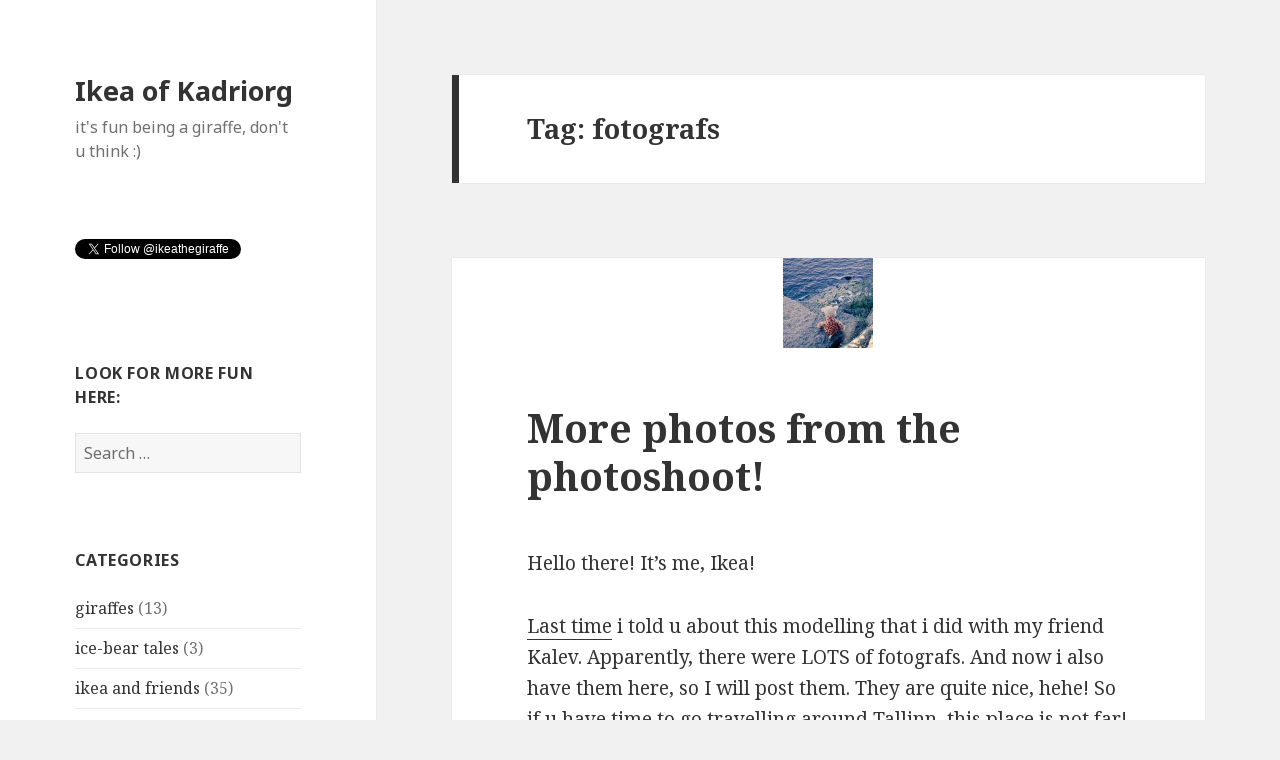

--- FILE ---
content_type: text/html; charset=UTF-8
request_url: https://www.ikeathegiraffe.com/blog/tag/fotografs/
body_size: 14828
content:
<!DOCTYPE html>
<html lang="en-US" xmlns:fb="http://www.facebook.com/2008/fbml" prefix="og: http://ogp.me/ns#" class="no-js">
<head>
	<meta charset="UTF-8">
	<meta name="viewport" content="width=device-width">
	<link rel="profile" href="https://gmpg.org/xfn/11">
	<link rel="pingback" href="https://www.ikeathegiraffe.com/blog/xmlrpc.php">
	<!--[if lt IE 9]>
	<script src="https://www.ikeathegiraffe.com/blog/wp-content/themes/twentyfifteen/js/html5.js?ver=3.7.0"></script>
	<![endif]-->
	<script>(function(html){html.className = html.className.replace(/\bno-js\b/,'js')})(document.documentElement);</script>
<title>fotografs &#8211; Ikea of Kadriorg</title>
<meta name='robots' content='max-image-preview:large' />
<link rel='dns-prefetch' href='//platform.twitter.com' />
<link rel='dns-prefetch' href='//fonts.googleapis.com' />
<link href='https://fonts.gstatic.com' crossorigin rel='preconnect' />
<link rel="alternate" type="application/rss+xml" title="Ikea of Kadriorg &raquo; Feed" href="https://www.ikeathegiraffe.com/blog/feed/" />
<link rel="alternate" type="application/rss+xml" title="Ikea of Kadriorg &raquo; Comments Feed" href="https://www.ikeathegiraffe.com/blog/comments/feed/" />
<link rel="alternate" type="application/rss+xml" title="Ikea of Kadriorg &raquo; fotografs Tag Feed" href="https://www.ikeathegiraffe.com/blog/tag/fotografs/feed/" />
		<!-- This site uses the Google Analytics by MonsterInsights plugin v7.17.0 - Using Analytics tracking - https://www.monsterinsights.com/ -->
							<script src="//www.googletagmanager.com/gtag/js?id=UA-12326523-1"  type="text/javascript" data-cfasync="false"></script>
			<script type="text/javascript" data-cfasync="false">
				var mi_version = '7.17.0';
				var mi_track_user = true;
				var mi_no_track_reason = '';
				
								var disableStr = 'ga-disable-UA-12326523-1';

				/* Function to detect opted out users */
				function __gtagTrackerIsOptedOut() {
					return document.cookie.indexOf( disableStr + '=true' ) > - 1;
				}

				/* Disable tracking if the opt-out cookie exists. */
				if ( __gtagTrackerIsOptedOut() ) {
					window[disableStr] = true;
				}

				/* Opt-out function */
				function __gtagTrackerOptout() {
					document.cookie = disableStr + '=true; expires=Thu, 31 Dec 2099 23:59:59 UTC; path=/';
					window[disableStr] = true;
				}

				if ( 'undefined' === typeof gaOptout ) {
					function gaOptout() {
						__gtagTrackerOptout();
					}
				}
								window.dataLayer = window.dataLayer || [];
				if ( mi_track_user ) {
					function __gtagTracker() {dataLayer.push( arguments );}
					__gtagTracker( 'js', new Date() );
					__gtagTracker( 'set', {
						'developer_id.dZGIzZG' : true,
						                    });
					__gtagTracker( 'config', 'UA-12326523-1', {
						forceSSL:true,					} );
										window.gtag = __gtagTracker;										(
						function () {
							/* https://developers.google.com/analytics/devguides/collection/analyticsjs/ */
							/* ga and __gaTracker compatibility shim. */
							var noopfn = function () {
								return null;
							};
							var newtracker = function () {
								return new Tracker();
							};
							var Tracker = function () {
								return null;
							};
							var p = Tracker.prototype;
							p.get = noopfn;
							p.set = noopfn;
							p.send = function (){
								var args = Array.prototype.slice.call(arguments);
								args.unshift( 'send' );
								__gaTracker.apply(null, args);
							};
							var __gaTracker = function () {
								var len = arguments.length;
								if ( len === 0 ) {
									return;
								}
								var f = arguments[len - 1];
								if ( typeof f !== 'object' || f === null || typeof f.hitCallback !== 'function' ) {
									if ( 'send' === arguments[0] ) {
										var hitConverted, hitObject = false, action;
										if ( 'event' === arguments[1] ) {
											if ( 'undefined' !== typeof arguments[3] ) {
												hitObject = {
													'eventAction': arguments[3],
													'eventCategory': arguments[2],
													'eventLabel': arguments[4],
													'value': arguments[5] ? arguments[5] : 1,
												}
											}
										}
										if ( typeof arguments[2] === 'object' ) {
											hitObject = arguments[2];
										}
										if ( typeof arguments[5] === 'object' ) {
											Object.assign( hitObject, arguments[5] );
										}
										if ( 'undefined' !== typeof (
											arguments[1].hitType
										) ) {
											hitObject = arguments[1];
										}
										if ( hitObject ) {
											action = 'timing' === arguments[1].hitType ? 'timing_complete' : hitObject.eventAction;
											hitConverted = mapArgs( hitObject );
											__gtagTracker( 'event', action, hitConverted );
										}
									}
									return;
								}

								function mapArgs( args ) {
									var gaKey, hit = {};
									var gaMap = {
										'eventCategory': 'event_category',
										'eventAction': 'event_action',
										'eventLabel': 'event_label',
										'eventValue': 'event_value',
										'nonInteraction': 'non_interaction',
										'timingCategory': 'event_category',
										'timingVar': 'name',
										'timingValue': 'value',
										'timingLabel': 'event_label',
									};
									for ( gaKey in gaMap ) {
										if ( 'undefined' !== typeof args[gaKey] ) {
											hit[gaMap[gaKey]] = args[gaKey];
										}
									}
									return hit;
								}

								try {
									f.hitCallback();
								} catch ( ex ) {
								}
							};
							__gaTracker.create = newtracker;
							__gaTracker.getByName = newtracker;
							__gaTracker.getAll = function () {
								return [];
							};
							__gaTracker.remove = noopfn;
							__gaTracker.loaded = true;
							window['__gaTracker'] = __gaTracker;
						}
					)();
									} else {
										console.log( "" );
					( function () {
							function __gtagTracker() {
								return null;
							}
							window['__gtagTracker'] = __gtagTracker;
							window['gtag'] = __gtagTracker;
					} )();
									}
			</script>
				<!-- / Google Analytics by MonsterInsights -->
		<script>
window._wpemojiSettings = {"baseUrl":"https:\/\/s.w.org\/images\/core\/emoji\/14.0.0\/72x72\/","ext":".png","svgUrl":"https:\/\/s.w.org\/images\/core\/emoji\/14.0.0\/svg\/","svgExt":".svg","source":{"concatemoji":"https:\/\/www.ikeathegiraffe.com\/blog\/wp-includes\/js\/wp-emoji-release.min.js?ver=6.3.7"}};
/*! This file is auto-generated */
!function(i,n){var o,s,e;function c(e){try{var t={supportTests:e,timestamp:(new Date).valueOf()};sessionStorage.setItem(o,JSON.stringify(t))}catch(e){}}function p(e,t,n){e.clearRect(0,0,e.canvas.width,e.canvas.height),e.fillText(t,0,0);var t=new Uint32Array(e.getImageData(0,0,e.canvas.width,e.canvas.height).data),r=(e.clearRect(0,0,e.canvas.width,e.canvas.height),e.fillText(n,0,0),new Uint32Array(e.getImageData(0,0,e.canvas.width,e.canvas.height).data));return t.every(function(e,t){return e===r[t]})}function u(e,t,n){switch(t){case"flag":return n(e,"\ud83c\udff3\ufe0f\u200d\u26a7\ufe0f","\ud83c\udff3\ufe0f\u200b\u26a7\ufe0f")?!1:!n(e,"\ud83c\uddfa\ud83c\uddf3","\ud83c\uddfa\u200b\ud83c\uddf3")&&!n(e,"\ud83c\udff4\udb40\udc67\udb40\udc62\udb40\udc65\udb40\udc6e\udb40\udc67\udb40\udc7f","\ud83c\udff4\u200b\udb40\udc67\u200b\udb40\udc62\u200b\udb40\udc65\u200b\udb40\udc6e\u200b\udb40\udc67\u200b\udb40\udc7f");case"emoji":return!n(e,"\ud83e\udef1\ud83c\udffb\u200d\ud83e\udef2\ud83c\udfff","\ud83e\udef1\ud83c\udffb\u200b\ud83e\udef2\ud83c\udfff")}return!1}function f(e,t,n){var r="undefined"!=typeof WorkerGlobalScope&&self instanceof WorkerGlobalScope?new OffscreenCanvas(300,150):i.createElement("canvas"),a=r.getContext("2d",{willReadFrequently:!0}),o=(a.textBaseline="top",a.font="600 32px Arial",{});return e.forEach(function(e){o[e]=t(a,e,n)}),o}function t(e){var t=i.createElement("script");t.src=e,t.defer=!0,i.head.appendChild(t)}"undefined"!=typeof Promise&&(o="wpEmojiSettingsSupports",s=["flag","emoji"],n.supports={everything:!0,everythingExceptFlag:!0},e=new Promise(function(e){i.addEventListener("DOMContentLoaded",e,{once:!0})}),new Promise(function(t){var n=function(){try{var e=JSON.parse(sessionStorage.getItem(o));if("object"==typeof e&&"number"==typeof e.timestamp&&(new Date).valueOf()<e.timestamp+604800&&"object"==typeof e.supportTests)return e.supportTests}catch(e){}return null}();if(!n){if("undefined"!=typeof Worker&&"undefined"!=typeof OffscreenCanvas&&"undefined"!=typeof URL&&URL.createObjectURL&&"undefined"!=typeof Blob)try{var e="postMessage("+f.toString()+"("+[JSON.stringify(s),u.toString(),p.toString()].join(",")+"));",r=new Blob([e],{type:"text/javascript"}),a=new Worker(URL.createObjectURL(r),{name:"wpTestEmojiSupports"});return void(a.onmessage=function(e){c(n=e.data),a.terminate(),t(n)})}catch(e){}c(n=f(s,u,p))}t(n)}).then(function(e){for(var t in e)n.supports[t]=e[t],n.supports.everything=n.supports.everything&&n.supports[t],"flag"!==t&&(n.supports.everythingExceptFlag=n.supports.everythingExceptFlag&&n.supports[t]);n.supports.everythingExceptFlag=n.supports.everythingExceptFlag&&!n.supports.flag,n.DOMReady=!1,n.readyCallback=function(){n.DOMReady=!0}}).then(function(){return e}).then(function(){var e;n.supports.everything||(n.readyCallback(),(e=n.source||{}).concatemoji?t(e.concatemoji):e.wpemoji&&e.twemoji&&(t(e.twemoji),t(e.wpemoji)))}))}((window,document),window._wpemojiSettings);
</script>
<style>
img.wp-smiley,
img.emoji {
	display: inline !important;
	border: none !important;
	box-shadow: none !important;
	height: 1em !important;
	width: 1em !important;
	margin: 0 0.07em !important;
	vertical-align: -0.1em !important;
	background: none !important;
	padding: 0 !important;
}
</style>
	<link rel='stylesheet' id='fbc_rc_widgets-style-css' href='https://www.ikeathegiraffe.com/blog/wp-content/plugins/facebook-comments-for-wordpress/css/facebook-comments-widgets.css?ver=6.3.7' media='all' />
<link rel='stylesheet' id='fbComments_hideWpComments-css' href='https://www.ikeathegiraffe.com/blog/wp-content/plugins/facebook-comments-for-wordpress/css/facebook-comments-hidewpcomments.css?ver=3.1.3' media='all' />
<link rel='stylesheet' id='wp-block-library-css' href='https://www.ikeathegiraffe.com/blog/wp-includes/css/dist/block-library/style.min.css?ver=6.3.7' media='all' />
<style id='wp-block-library-theme-inline-css'>
.wp-block-audio figcaption{color:#555;font-size:13px;text-align:center}.is-dark-theme .wp-block-audio figcaption{color:hsla(0,0%,100%,.65)}.wp-block-audio{margin:0 0 1em}.wp-block-code{border:1px solid #ccc;border-radius:4px;font-family:Menlo,Consolas,monaco,monospace;padding:.8em 1em}.wp-block-embed figcaption{color:#555;font-size:13px;text-align:center}.is-dark-theme .wp-block-embed figcaption{color:hsla(0,0%,100%,.65)}.wp-block-embed{margin:0 0 1em}.blocks-gallery-caption{color:#555;font-size:13px;text-align:center}.is-dark-theme .blocks-gallery-caption{color:hsla(0,0%,100%,.65)}.wp-block-image figcaption{color:#555;font-size:13px;text-align:center}.is-dark-theme .wp-block-image figcaption{color:hsla(0,0%,100%,.65)}.wp-block-image{margin:0 0 1em}.wp-block-pullquote{border-bottom:4px solid;border-top:4px solid;color:currentColor;margin-bottom:1.75em}.wp-block-pullquote cite,.wp-block-pullquote footer,.wp-block-pullquote__citation{color:currentColor;font-size:.8125em;font-style:normal;text-transform:uppercase}.wp-block-quote{border-left:.25em solid;margin:0 0 1.75em;padding-left:1em}.wp-block-quote cite,.wp-block-quote footer{color:currentColor;font-size:.8125em;font-style:normal;position:relative}.wp-block-quote.has-text-align-right{border-left:none;border-right:.25em solid;padding-left:0;padding-right:1em}.wp-block-quote.has-text-align-center{border:none;padding-left:0}.wp-block-quote.is-large,.wp-block-quote.is-style-large,.wp-block-quote.is-style-plain{border:none}.wp-block-search .wp-block-search__label{font-weight:700}.wp-block-search__button{border:1px solid #ccc;padding:.375em .625em}:where(.wp-block-group.has-background){padding:1.25em 2.375em}.wp-block-separator.has-css-opacity{opacity:.4}.wp-block-separator{border:none;border-bottom:2px solid;margin-left:auto;margin-right:auto}.wp-block-separator.has-alpha-channel-opacity{opacity:1}.wp-block-separator:not(.is-style-wide):not(.is-style-dots){width:100px}.wp-block-separator.has-background:not(.is-style-dots){border-bottom:none;height:1px}.wp-block-separator.has-background:not(.is-style-wide):not(.is-style-dots){height:2px}.wp-block-table{margin:0 0 1em}.wp-block-table td,.wp-block-table th{word-break:normal}.wp-block-table figcaption{color:#555;font-size:13px;text-align:center}.is-dark-theme .wp-block-table figcaption{color:hsla(0,0%,100%,.65)}.wp-block-video figcaption{color:#555;font-size:13px;text-align:center}.is-dark-theme .wp-block-video figcaption{color:hsla(0,0%,100%,.65)}.wp-block-video{margin:0 0 1em}.wp-block-template-part.has-background{margin-bottom:0;margin-top:0;padding:1.25em 2.375em}
</style>
<style id='classic-theme-styles-inline-css'>
/*! This file is auto-generated */
.wp-block-button__link{color:#fff;background-color:#32373c;border-radius:9999px;box-shadow:none;text-decoration:none;padding:calc(.667em + 2px) calc(1.333em + 2px);font-size:1.125em}.wp-block-file__button{background:#32373c;color:#fff;text-decoration:none}
</style>
<style id='global-styles-inline-css'>
body{--wp--preset--color--black: #000000;--wp--preset--color--cyan-bluish-gray: #abb8c3;--wp--preset--color--white: #fff;--wp--preset--color--pale-pink: #f78da7;--wp--preset--color--vivid-red: #cf2e2e;--wp--preset--color--luminous-vivid-orange: #ff6900;--wp--preset--color--luminous-vivid-amber: #fcb900;--wp--preset--color--light-green-cyan: #7bdcb5;--wp--preset--color--vivid-green-cyan: #00d084;--wp--preset--color--pale-cyan-blue: #8ed1fc;--wp--preset--color--vivid-cyan-blue: #0693e3;--wp--preset--color--vivid-purple: #9b51e0;--wp--preset--color--dark-gray: #111;--wp--preset--color--light-gray: #f1f1f1;--wp--preset--color--yellow: #f4ca16;--wp--preset--color--dark-brown: #352712;--wp--preset--color--medium-pink: #e53b51;--wp--preset--color--light-pink: #ffe5d1;--wp--preset--color--dark-purple: #2e2256;--wp--preset--color--purple: #674970;--wp--preset--color--blue-gray: #22313f;--wp--preset--color--bright-blue: #55c3dc;--wp--preset--color--light-blue: #e9f2f9;--wp--preset--gradient--vivid-cyan-blue-to-vivid-purple: linear-gradient(135deg,rgba(6,147,227,1) 0%,rgb(155,81,224) 100%);--wp--preset--gradient--light-green-cyan-to-vivid-green-cyan: linear-gradient(135deg,rgb(122,220,180) 0%,rgb(0,208,130) 100%);--wp--preset--gradient--luminous-vivid-amber-to-luminous-vivid-orange: linear-gradient(135deg,rgba(252,185,0,1) 0%,rgba(255,105,0,1) 100%);--wp--preset--gradient--luminous-vivid-orange-to-vivid-red: linear-gradient(135deg,rgba(255,105,0,1) 0%,rgb(207,46,46) 100%);--wp--preset--gradient--very-light-gray-to-cyan-bluish-gray: linear-gradient(135deg,rgb(238,238,238) 0%,rgb(169,184,195) 100%);--wp--preset--gradient--cool-to-warm-spectrum: linear-gradient(135deg,rgb(74,234,220) 0%,rgb(151,120,209) 20%,rgb(207,42,186) 40%,rgb(238,44,130) 60%,rgb(251,105,98) 80%,rgb(254,248,76) 100%);--wp--preset--gradient--blush-light-purple: linear-gradient(135deg,rgb(255,206,236) 0%,rgb(152,150,240) 100%);--wp--preset--gradient--blush-bordeaux: linear-gradient(135deg,rgb(254,205,165) 0%,rgb(254,45,45) 50%,rgb(107,0,62) 100%);--wp--preset--gradient--luminous-dusk: linear-gradient(135deg,rgb(255,203,112) 0%,rgb(199,81,192) 50%,rgb(65,88,208) 100%);--wp--preset--gradient--pale-ocean: linear-gradient(135deg,rgb(255,245,203) 0%,rgb(182,227,212) 50%,rgb(51,167,181) 100%);--wp--preset--gradient--electric-grass: linear-gradient(135deg,rgb(202,248,128) 0%,rgb(113,206,126) 100%);--wp--preset--gradient--midnight: linear-gradient(135deg,rgb(2,3,129) 0%,rgb(40,116,252) 100%);--wp--preset--font-size--small: 13px;--wp--preset--font-size--medium: 20px;--wp--preset--font-size--large: 36px;--wp--preset--font-size--x-large: 42px;--wp--preset--spacing--20: 0.44rem;--wp--preset--spacing--30: 0.67rem;--wp--preset--spacing--40: 1rem;--wp--preset--spacing--50: 1.5rem;--wp--preset--spacing--60: 2.25rem;--wp--preset--spacing--70: 3.38rem;--wp--preset--spacing--80: 5.06rem;--wp--preset--shadow--natural: 6px 6px 9px rgba(0, 0, 0, 0.2);--wp--preset--shadow--deep: 12px 12px 50px rgba(0, 0, 0, 0.4);--wp--preset--shadow--sharp: 6px 6px 0px rgba(0, 0, 0, 0.2);--wp--preset--shadow--outlined: 6px 6px 0px -3px rgba(255, 255, 255, 1), 6px 6px rgba(0, 0, 0, 1);--wp--preset--shadow--crisp: 6px 6px 0px rgba(0, 0, 0, 1);}:where(.is-layout-flex){gap: 0.5em;}:where(.is-layout-grid){gap: 0.5em;}body .is-layout-flow > .alignleft{float: left;margin-inline-start: 0;margin-inline-end: 2em;}body .is-layout-flow > .alignright{float: right;margin-inline-start: 2em;margin-inline-end: 0;}body .is-layout-flow > .aligncenter{margin-left: auto !important;margin-right: auto !important;}body .is-layout-constrained > .alignleft{float: left;margin-inline-start: 0;margin-inline-end: 2em;}body .is-layout-constrained > .alignright{float: right;margin-inline-start: 2em;margin-inline-end: 0;}body .is-layout-constrained > .aligncenter{margin-left: auto !important;margin-right: auto !important;}body .is-layout-constrained > :where(:not(.alignleft):not(.alignright):not(.alignfull)){max-width: var(--wp--style--global--content-size);margin-left: auto !important;margin-right: auto !important;}body .is-layout-constrained > .alignwide{max-width: var(--wp--style--global--wide-size);}body .is-layout-flex{display: flex;}body .is-layout-flex{flex-wrap: wrap;align-items: center;}body .is-layout-flex > *{margin: 0;}body .is-layout-grid{display: grid;}body .is-layout-grid > *{margin: 0;}:where(.wp-block-columns.is-layout-flex){gap: 2em;}:where(.wp-block-columns.is-layout-grid){gap: 2em;}:where(.wp-block-post-template.is-layout-flex){gap: 1.25em;}:where(.wp-block-post-template.is-layout-grid){gap: 1.25em;}.has-black-color{color: var(--wp--preset--color--black) !important;}.has-cyan-bluish-gray-color{color: var(--wp--preset--color--cyan-bluish-gray) !important;}.has-white-color{color: var(--wp--preset--color--white) !important;}.has-pale-pink-color{color: var(--wp--preset--color--pale-pink) !important;}.has-vivid-red-color{color: var(--wp--preset--color--vivid-red) !important;}.has-luminous-vivid-orange-color{color: var(--wp--preset--color--luminous-vivid-orange) !important;}.has-luminous-vivid-amber-color{color: var(--wp--preset--color--luminous-vivid-amber) !important;}.has-light-green-cyan-color{color: var(--wp--preset--color--light-green-cyan) !important;}.has-vivid-green-cyan-color{color: var(--wp--preset--color--vivid-green-cyan) !important;}.has-pale-cyan-blue-color{color: var(--wp--preset--color--pale-cyan-blue) !important;}.has-vivid-cyan-blue-color{color: var(--wp--preset--color--vivid-cyan-blue) !important;}.has-vivid-purple-color{color: var(--wp--preset--color--vivid-purple) !important;}.has-black-background-color{background-color: var(--wp--preset--color--black) !important;}.has-cyan-bluish-gray-background-color{background-color: var(--wp--preset--color--cyan-bluish-gray) !important;}.has-white-background-color{background-color: var(--wp--preset--color--white) !important;}.has-pale-pink-background-color{background-color: var(--wp--preset--color--pale-pink) !important;}.has-vivid-red-background-color{background-color: var(--wp--preset--color--vivid-red) !important;}.has-luminous-vivid-orange-background-color{background-color: var(--wp--preset--color--luminous-vivid-orange) !important;}.has-luminous-vivid-amber-background-color{background-color: var(--wp--preset--color--luminous-vivid-amber) !important;}.has-light-green-cyan-background-color{background-color: var(--wp--preset--color--light-green-cyan) !important;}.has-vivid-green-cyan-background-color{background-color: var(--wp--preset--color--vivid-green-cyan) !important;}.has-pale-cyan-blue-background-color{background-color: var(--wp--preset--color--pale-cyan-blue) !important;}.has-vivid-cyan-blue-background-color{background-color: var(--wp--preset--color--vivid-cyan-blue) !important;}.has-vivid-purple-background-color{background-color: var(--wp--preset--color--vivid-purple) !important;}.has-black-border-color{border-color: var(--wp--preset--color--black) !important;}.has-cyan-bluish-gray-border-color{border-color: var(--wp--preset--color--cyan-bluish-gray) !important;}.has-white-border-color{border-color: var(--wp--preset--color--white) !important;}.has-pale-pink-border-color{border-color: var(--wp--preset--color--pale-pink) !important;}.has-vivid-red-border-color{border-color: var(--wp--preset--color--vivid-red) !important;}.has-luminous-vivid-orange-border-color{border-color: var(--wp--preset--color--luminous-vivid-orange) !important;}.has-luminous-vivid-amber-border-color{border-color: var(--wp--preset--color--luminous-vivid-amber) !important;}.has-light-green-cyan-border-color{border-color: var(--wp--preset--color--light-green-cyan) !important;}.has-vivid-green-cyan-border-color{border-color: var(--wp--preset--color--vivid-green-cyan) !important;}.has-pale-cyan-blue-border-color{border-color: var(--wp--preset--color--pale-cyan-blue) !important;}.has-vivid-cyan-blue-border-color{border-color: var(--wp--preset--color--vivid-cyan-blue) !important;}.has-vivid-purple-border-color{border-color: var(--wp--preset--color--vivid-purple) !important;}.has-vivid-cyan-blue-to-vivid-purple-gradient-background{background: var(--wp--preset--gradient--vivid-cyan-blue-to-vivid-purple) !important;}.has-light-green-cyan-to-vivid-green-cyan-gradient-background{background: var(--wp--preset--gradient--light-green-cyan-to-vivid-green-cyan) !important;}.has-luminous-vivid-amber-to-luminous-vivid-orange-gradient-background{background: var(--wp--preset--gradient--luminous-vivid-amber-to-luminous-vivid-orange) !important;}.has-luminous-vivid-orange-to-vivid-red-gradient-background{background: var(--wp--preset--gradient--luminous-vivid-orange-to-vivid-red) !important;}.has-very-light-gray-to-cyan-bluish-gray-gradient-background{background: var(--wp--preset--gradient--very-light-gray-to-cyan-bluish-gray) !important;}.has-cool-to-warm-spectrum-gradient-background{background: var(--wp--preset--gradient--cool-to-warm-spectrum) !important;}.has-blush-light-purple-gradient-background{background: var(--wp--preset--gradient--blush-light-purple) !important;}.has-blush-bordeaux-gradient-background{background: var(--wp--preset--gradient--blush-bordeaux) !important;}.has-luminous-dusk-gradient-background{background: var(--wp--preset--gradient--luminous-dusk) !important;}.has-pale-ocean-gradient-background{background: var(--wp--preset--gradient--pale-ocean) !important;}.has-electric-grass-gradient-background{background: var(--wp--preset--gradient--electric-grass) !important;}.has-midnight-gradient-background{background: var(--wp--preset--gradient--midnight) !important;}.has-small-font-size{font-size: var(--wp--preset--font-size--small) !important;}.has-medium-font-size{font-size: var(--wp--preset--font-size--medium) !important;}.has-large-font-size{font-size: var(--wp--preset--font-size--large) !important;}.has-x-large-font-size{font-size: var(--wp--preset--font-size--x-large) !important;}
.wp-block-navigation a:where(:not(.wp-element-button)){color: inherit;}
:where(.wp-block-post-template.is-layout-flex){gap: 1.25em;}:where(.wp-block-post-template.is-layout-grid){gap: 1.25em;}
:where(.wp-block-columns.is-layout-flex){gap: 2em;}:where(.wp-block-columns.is-layout-grid){gap: 2em;}
.wp-block-pullquote{font-size: 1.5em;line-height: 1.6;}
</style>
<link rel='stylesheet' id='twentyfifteen-fonts-css' href='https://fonts.googleapis.com/css?family=Noto+Sans%3A400italic%2C700italic%2C400%2C700%7CNoto+Serif%3A400italic%2C700italic%2C400%2C700%7CInconsolata%3A400%2C700&#038;subset=latin%2Clatin-ext&#038;display=fallback' media='all' />
<link rel='stylesheet' id='genericons-css' href='https://www.ikeathegiraffe.com/blog/wp-content/themes/twentyfifteen/genericons/genericons.css?ver=3.2' media='all' />
<link rel='stylesheet' id='twentyfifteen-style-css' href='https://www.ikeathegiraffe.com/blog/wp-content/themes/twentyfifteen/style.css?ver=20190507' media='all' />
<link rel='stylesheet' id='twentyfifteen-block-style-css' href='https://www.ikeathegiraffe.com/blog/wp-content/themes/twentyfifteen/css/blocks.css?ver=20190102' media='all' />
<!--[if lt IE 9]>
<link rel='stylesheet' id='twentyfifteen-ie-css' href='https://www.ikeathegiraffe.com/blog/wp-content/themes/twentyfifteen/css/ie.css?ver=20170916' media='all' />
<![endif]-->
<!--[if lt IE 8]>
<link rel='stylesheet' id='twentyfifteen-ie7-css' href='https://www.ikeathegiraffe.com/blog/wp-content/themes/twentyfifteen/css/ie7.css?ver=20141210' media='all' />
<![endif]-->
<link rel='stylesheet' id='esf-custom-fonts-css' href='https://www.ikeathegiraffe.com/blog/wp-content/plugins/easy-facebook-likebox/frontend/assets/css/esf-custom-fonts.css?ver=6.3.7' media='all' />
<link rel='stylesheet' id='esf-insta-frontend-css' href='https://www.ikeathegiraffe.com/blog/wp-content/plugins/easy-facebook-likebox//instagram/frontend/assets/css/esf-insta-frontend.css?ver=6.3.7' media='all' />
<link rel='stylesheet' id='esf-insta-customizer-style-css' href='https://www.ikeathegiraffe.com/blog/wp-admin/admin-ajax.php?action=esf-insta-customizer-style&#038;ver=6.3.7' media='all' />
<script type='text/javascript' src='https://www.ikeathegiraffe.com/blog/wp-includes/js/jquery/jquery.min.js?ver=3.7.0' id='jquery-core-js'></script>
<script type='text/javascript' src='https://www.ikeathegiraffe.com/blog/wp-includes/js/jquery/jquery-migrate.min.js?ver=3.4.1' id='jquery-migrate-js'></script>
<script type='text/javascript' src='http://platform.twitter.com/widgets.js?ver=1.1' id='twitter-widgets-js'></script>
<script type='text/javascript' id='monsterinsights-frontend-script-js-extra'>
/* <![CDATA[ */
var monsterinsights_frontend = {"js_events_tracking":"true","download_extensions":"jpg,docx,pptx,xlsx","inbound_paths":"[]","home_url":"https:\/\/www.ikeathegiraffe.com\/blog","hash_tracking":"false","ua":"UA-12326523-1"};
/* ]]> */
</script>
<script type='text/javascript' src='https://www.ikeathegiraffe.com/blog/wp-content/plugins/google-analytics-for-wordpress/assets/js/frontend-gtag.min.js?ver=7.17.0' id='monsterinsights-frontend-script-js'></script>
<script type='text/javascript' src='https://www.ikeathegiraffe.com/blog/wp-content/plugins/easy-facebook-likebox/frontend/assets/js/imagesloaded.pkgd.min.js?ver=6.3.7' id='imagesloaded.pkgd.min-js'></script>
<script type='text/javascript' id='esf-insta-public-js-extra'>
/* <![CDATA[ */
var esf_insta = {"ajax_url":"https:\/\/www.ikeathegiraffe.com\/blog\/wp-admin\/admin-ajax.php","version":"free","nonce":"bd5c4918ce"};
/* ]]> */
</script>
<script type='text/javascript' src='https://www.ikeathegiraffe.com/blog/wp-content/plugins/easy-facebook-likebox//instagram/frontend/assets/js/esf-insta-public.js?ver=1' id='esf-insta-public-js'></script>
<link rel="https://api.w.org/" href="https://www.ikeathegiraffe.com/blog/wp-json/" /><link rel="alternate" type="application/json" href="https://www.ikeathegiraffe.com/blog/wp-json/wp/v2/tags/272" /><link rel="EditURI" type="application/rsd+xml" title="RSD" href="https://www.ikeathegiraffe.com/blog/xmlrpc.php?rsd" />
<meta name="generator" content="WordPress 6.3.7" />
<meta property='og:title' content='' /><meta property='og:site_name' content='Ikea of Kadriorg' /><meta property='og:url' content='https://www.ikeathegiraffe.com/blog/more-photos-from-the-photoshoot/' /><meta property='og:type' content='article' /><meta property='fb:app_id' content='109671952393828'>
<meta property="og:title" name="og:title" content="fotografs" />
<meta property="og:type" name="og:type" content="website" />
<meta property="og:description" name="og:description" content="it&#039;s fun being a giraffe, don&#039;t u think :)" />
<meta property="og:locale" name="og:locale" content="en_US" />
<meta property="og:site_name" name="og:site_name" content="Ikea of Kadriorg" />
<meta property="twitter:card" name="twitter:card" content="summary" />
<style data-context="foundation-flickity-css">/*! Flickity v2.0.2
http://flickity.metafizzy.co
---------------------------------------------- */.flickity-enabled{position:relative}.flickity-enabled:focus{outline:0}.flickity-viewport{overflow:hidden;position:relative;height:100%}.flickity-slider{position:absolute;width:100%;height:100%}.flickity-enabled.is-draggable{-webkit-tap-highlight-color:transparent;tap-highlight-color:transparent;-webkit-user-select:none;-moz-user-select:none;-ms-user-select:none;user-select:none}.flickity-enabled.is-draggable .flickity-viewport{cursor:move;cursor:-webkit-grab;cursor:grab}.flickity-enabled.is-draggable .flickity-viewport.is-pointer-down{cursor:-webkit-grabbing;cursor:grabbing}.flickity-prev-next-button{position:absolute;top:50%;width:44px;height:44px;border:none;border-radius:50%;background:#fff;background:hsla(0,0%,100%,.75);cursor:pointer;-webkit-transform:translateY(-50%);transform:translateY(-50%)}.flickity-prev-next-button:hover{background:#fff}.flickity-prev-next-button:focus{outline:0;box-shadow:0 0 0 5px #09f}.flickity-prev-next-button:active{opacity:.6}.flickity-prev-next-button.previous{left:10px}.flickity-prev-next-button.next{right:10px}.flickity-rtl .flickity-prev-next-button.previous{left:auto;right:10px}.flickity-rtl .flickity-prev-next-button.next{right:auto;left:10px}.flickity-prev-next-button:disabled{opacity:.3;cursor:auto}.flickity-prev-next-button svg{position:absolute;left:20%;top:20%;width:60%;height:60%}.flickity-prev-next-button .arrow{fill:#333}.flickity-page-dots{position:absolute;width:100%;bottom:-25px;padding:0;margin:0;list-style:none;text-align:center;line-height:1}.flickity-rtl .flickity-page-dots{direction:rtl}.flickity-page-dots .dot{display:inline-block;width:10px;height:10px;margin:0 8px;background:#333;border-radius:50%;opacity:.25;cursor:pointer}.flickity-page-dots .dot.is-selected{opacity:1}</style><style data-context="foundation-slideout-css">.slideout-menu{position:fixed;left:0;top:0;bottom:0;right:auto;z-index:0;width:256px;overflow-y:auto;-webkit-overflow-scrolling:touch;display:none}.slideout-menu.pushit-right{left:auto;right:0}.slideout-panel{position:relative;z-index:1;will-change:transform}.slideout-open,.slideout-open .slideout-panel,.slideout-open body{overflow:hidden}.slideout-open .slideout-menu{display:block}.pushit{display:none}</style><meta name="twitter:partner" content="tfwp">
<meta name="twitter:card" content="summary"><meta name="twitter:title" content="Tag: fotografs">
<style>.ios7.web-app-mode.has-fixed header{ background-color: rgba(3,122,221,.88);}</style></head>

<body class="archive tag tag-fotografs tag-272 wp-embed-responsive">
<div id="page" class="hfeed site">
	<a class="skip-link screen-reader-text" href="#content">Skip to content</a>

	<div id="sidebar" class="sidebar">
		<header id="masthead" class="site-header" role="banner">
			<div class="site-branding">
										<p class="site-title"><a href="https://www.ikeathegiraffe.com/blog/" rel="home">Ikea of Kadriorg</a></p>
												<p class="site-description">it&#039;s fun being a giraffe, don&#039;t u think :)</p>
										<button class="secondary-toggle">Menu and widgets</button>
			</div><!-- .site-branding -->
		</header><!-- .site-header -->

			<div id="secondary" class="secondary">

		
		
					<div id="widget-area" class="widget-area" role="complementary">
				<aside id="twitter-follow-2" class="widget widget_twitter-follow"><div class="twitter-follow"><a href="https://twitter.com/intent/follow?screen_name=ikeathegiraffe" class="twitter-follow-button">Follow @ikeathegiraffe</a></div></aside><aside id="search-5" class="widget widget_search"><h2 class="widget-title">Look for more Fun here:</h2><form role="search" method="get" class="search-form" action="https://www.ikeathegiraffe.com/blog/">
				<label>
					<span class="screen-reader-text">Search for:</span>
					<input type="search" class="search-field" placeholder="Search &hellip;" value="" name="s" />
				</label>
				<input type="submit" class="search-submit screen-reader-text" value="Search" />
			</form></aside><aside id="categories-4" class="widget widget_categories"><h2 class="widget-title">Categories</h2>
			<ul>
					<li class="cat-item cat-item-12"><a href="https://www.ikeathegiraffe.com/blog/category/giraffes/">giraffes</a> (13)
</li>
	<li class="cat-item cat-item-313"><a href="https://www.ikeathegiraffe.com/blog/category/ice-bear-tales/">ice-bear tales</a> (3)
</li>
	<li class="cat-item cat-item-6"><a href="https://www.ikeathegiraffe.com/blog/category/ikea-and-friends/">ikea and friends</a> (35)
</li>
	<li class="cat-item cat-item-52"><a href="https://www.ikeathegiraffe.com/blog/category/ikea-in-action/">ikea in action</a> (103)
</li>
	<li class="cat-item cat-item-7"><a href="https://www.ikeathegiraffe.com/blog/category/ikea-travels/">ikea travels</a> (63)
</li>
	<li class="cat-item cat-item-27"><a href="https://www.ikeathegiraffe.com/blog/category/mystery/">mystery</a> (7)
</li>
	<li class="cat-item cat-item-34"><a href="https://www.ikeathegiraffe.com/blog/category/other-animals/">other animals</a> (18)
</li>
			</ul>

			</aside><aside id="tag_cloud-5" class="widget widget_tag_cloud"><h2 class="widget-title">My Fun with Words</h2><div class="tagcloud"><ul class='wp-tag-cloud' role='list'>
	<li><a href="https://www.ikeathegiraffe.com/blog/tag/angel/" class="tag-cloud-link tag-link-21 tag-link-position-1" style="font-size: 22pt;" aria-label="angel (28 items)">angel</a></li>
	<li><a href="https://www.ikeathegiraffe.com/blog/tag/angry-birds/" class="tag-cloud-link tag-link-212 tag-link-position-2" style="font-size: 12.06976744186pt;" aria-label="angry birds (6 items)">angry birds</a></li>
	<li><a href="https://www.ikeathegiraffe.com/blog/tag/blog/" class="tag-cloud-link tag-link-16 tag-link-position-3" style="font-size: 10.93023255814pt;" aria-label="blog (5 items)">blog</a></li>
	<li><a href="https://www.ikeathegiraffe.com/blog/tag/christmas/" class="tag-cloud-link tag-link-199 tag-link-position-4" style="font-size: 12.06976744186pt;" aria-label="christmas (6 items)">christmas</a></li>
	<li><a href="https://www.ikeathegiraffe.com/blog/tag/christmas-cookies/" class="tag-cloud-link tag-link-141 tag-link-position-5" style="font-size: 9.6279069767442pt;" aria-label="christmas cookies (4 items)">christmas cookies</a></li>
	<li><a href="https://www.ikeathegiraffe.com/blog/tag/cookies/" class="tag-cloud-link tag-link-63 tag-link-position-6" style="font-size: 10.93023255814pt;" aria-label="cookies (5 items)">cookies</a></li>
	<li><a href="https://www.ikeathegiraffe.com/blog/tag/eggs/" class="tag-cloud-link tag-link-60 tag-link-position-7" style="font-size: 12.06976744186pt;" aria-label="eggs (6 items)">eggs</a></li>
	<li><a href="https://www.ikeathegiraffe.com/blog/tag/facebook/" class="tag-cloud-link tag-link-9 tag-link-position-8" style="font-size: 12.883720930233pt;" aria-label="facebook (7 items)">facebook</a></li>
	<li><a href="https://www.ikeathegiraffe.com/blog/tag/fotografs/" class="tag-cloud-link tag-link-272 tag-link-position-9" style="font-size: 10.93023255814pt;" aria-label="fotografs (5 items)">fotografs</a></li>
	<li><a href="https://www.ikeathegiraffe.com/blog/tag/friends/" class="tag-cloud-link tag-link-18 tag-link-position-10" style="font-size: 10.93023255814pt;" aria-label="Friends (5 items)">Friends</a></li>
	<li><a href="https://www.ikeathegiraffe.com/blog/tag/fun/" class="tag-cloud-link tag-link-17 tag-link-position-11" style="font-size: 17.441860465116pt;" aria-label="fun (14 items)">fun</a></li>
	<li><a href="https://www.ikeathegiraffe.com/blog/tag/geocaching/" class="tag-cloud-link tag-link-50 tag-link-position-12" style="font-size: 19.395348837209pt;" aria-label="geocaching (19 items)">geocaching</a></li>
	<li><a href="https://www.ikeathegiraffe.com/blog/tag/germany/" class="tag-cloud-link tag-link-126 tag-link-position-13" style="font-size: 8pt;" aria-label="germany (3 items)">germany</a></li>
	<li><a href="https://www.ikeathegiraffe.com/blog/tag/giraffes/" class="tag-cloud-link tag-link-409 tag-link-position-14" style="font-size: 13.697674418605pt;" aria-label="giraffes (8 items)">giraffes</a></li>
	<li><a href="https://www.ikeathegiraffe.com/blog/tag/hide-and-seek/" class="tag-cloud-link tag-link-22 tag-link-position-15" style="font-size: 15.162790697674pt;" aria-label="hide-and-seek (10 items)">hide-and-seek</a></li>
	<li><a href="https://www.ikeathegiraffe.com/blog/tag/ice/" class="tag-cloud-link tag-link-48 tag-link-position-16" style="font-size: 9.6279069767442pt;" aria-label="ice (4 items)">ice</a></li>
	<li><a href="https://www.ikeathegiraffe.com/blog/tag/ice-bear/" class="tag-cloud-link tag-link-23 tag-link-position-17" style="font-size: 12.06976744186pt;" aria-label="ice-bear (6 items)">ice-bear</a></li>
	<li><a href="https://www.ikeathegiraffe.com/blog/tag/ice-cream/" class="tag-cloud-link tag-link-87 tag-link-position-18" style="font-size: 12.06976744186pt;" aria-label="ice-cream (6 items)">ice-cream</a></li>
	<li><a href="https://www.ikeathegiraffe.com/blog/tag/ikea4fun/" class="tag-cloud-link tag-link-111 tag-link-position-19" style="font-size: 9.6279069767442pt;" aria-label="ikea4fun (4 items)">ikea4fun</a></li>
	<li><a href="https://www.ikeathegiraffe.com/blog/tag/kadriorg/" class="tag-cloud-link tag-link-74 tag-link-position-20" style="font-size: 10.93023255814pt;" aria-label="kadriorg (5 items)">kadriorg</a></li>
	<li><a href="https://www.ikeathegiraffe.com/blog/tag/leaves/" class="tag-cloud-link tag-link-76 tag-link-position-21" style="font-size: 10.93023255814pt;" aria-label="leaves (5 items)">leaves</a></li>
	<li><a href="https://www.ikeathegiraffe.com/blog/tag/lotte/" class="tag-cloud-link tag-link-226 tag-link-position-22" style="font-size: 12.883720930233pt;" aria-label="lotte (7 items)">lotte</a></li>
	<li><a href="https://www.ikeathegiraffe.com/blog/tag/mystery/" class="tag-cloud-link tag-link-410 tag-link-position-23" style="font-size: 20.372093023256pt;" aria-label="mystery (22 items)">mystery</a></li>
	<li><a href="https://www.ikeathegiraffe.com/blog/tag/new-year/" class="tag-cloud-link tag-link-202 tag-link-position-24" style="font-size: 10.93023255814pt;" aria-label="new year (5 items)">new year</a></li>
	<li><a href="https://www.ikeathegiraffe.com/blog/tag/paris/" class="tag-cloud-link tag-link-68 tag-link-position-25" style="font-size: 12.883720930233pt;" aria-label="paris (7 items)">paris</a></li>
	<li><a href="https://www.ikeathegiraffe.com/blog/tag/pipi/" class="tag-cloud-link tag-link-306 tag-link-position-26" style="font-size: 9.6279069767442pt;" aria-label="pipi (4 items)">pipi</a></li>
	<li><a href="https://www.ikeathegiraffe.com/blog/tag/puppies/" class="tag-cloud-link tag-link-113 tag-link-position-27" style="font-size: 9.6279069767442pt;" aria-label="puppies (4 items)">puppies</a></li>
	<li><a href="https://www.ikeathegiraffe.com/blog/tag/running/" class="tag-cloud-link tag-link-66 tag-link-position-28" style="font-size: 15.162790697674pt;" aria-label="running (10 items)">running</a></li>
	<li><a href="https://www.ikeathegiraffe.com/blog/tag/saab/" class="tag-cloud-link tag-link-39 tag-link-position-29" style="font-size: 9.6279069767442pt;" aria-label="saab (4 items)">saab</a></li>
	<li><a href="https://www.ikeathegiraffe.com/blog/tag/secret/" class="tag-cloud-link tag-link-182 tag-link-position-30" style="font-size: 10.93023255814pt;" aria-label="secret (5 items)">secret</a></li>
	<li><a href="https://www.ikeathegiraffe.com/blog/tag/sheep/" class="tag-cloud-link tag-link-20 tag-link-position-31" style="font-size: 9.6279069767442pt;" aria-label="sheep (4 items)">sheep</a></li>
	<li><a href="https://www.ikeathegiraffe.com/blog/tag/sipsik/" class="tag-cloud-link tag-link-45 tag-link-position-32" style="font-size: 17.441860465116pt;" aria-label="sipsik (14 items)">sipsik</a></li>
	<li><a href="https://www.ikeathegiraffe.com/blog/tag/snow/" class="tag-cloud-link tag-link-4 tag-link-position-33" style="font-size: 20.697674418605pt;" aria-label="snow (23 items)">snow</a></li>
	<li><a href="https://www.ikeathegiraffe.com/blog/tag/south-estonia/" class="tag-cloud-link tag-link-82 tag-link-position-34" style="font-size: 12.883720930233pt;" aria-label="south-estonia (7 items)">south-estonia</a></li>
	<li><a href="https://www.ikeathegiraffe.com/blog/tag/stockholm/" class="tag-cloud-link tag-link-333 tag-link-position-35" style="font-size: 9.6279069767442pt;" aria-label="stockholm (4 items)">stockholm</a></li>
	<li><a href="https://www.ikeathegiraffe.com/blog/tag/sunbathe/" class="tag-cloud-link tag-link-13 tag-link-position-36" style="font-size: 16.953488372093pt;" aria-label="sunbathe (13 items)">sunbathe</a></li>
	<li><a href="https://www.ikeathegiraffe.com/blog/tag/sweden/" class="tag-cloud-link tag-link-218 tag-link-position-37" style="font-size: 9.6279069767442pt;" aria-label="sweden (4 items)">sweden</a></li>
	<li><a href="https://www.ikeathegiraffe.com/blog/tag/tallinn/" class="tag-cloud-link tag-link-38 tag-link-position-38" style="font-size: 12.06976744186pt;" aria-label="tallinn (6 items)">tallinn</a></li>
	<li><a href="https://www.ikeathegiraffe.com/blog/tag/tartu/" class="tag-cloud-link tag-link-30 tag-link-position-39" style="font-size: 10.93023255814pt;" aria-label="tartu (5 items)">tartu</a></li>
	<li><a href="https://www.ikeathegiraffe.com/blog/tag/tartu-maraton/" class="tag-cloud-link tag-link-31 tag-link-position-40" style="font-size: 12.06976744186pt;" aria-label="tartu maraton (6 items)">tartu maraton</a></li>
	<li><a href="https://www.ikeathegiraffe.com/blog/tag/teddies/" class="tag-cloud-link tag-link-122 tag-link-position-41" style="font-size: 12.883720930233pt;" aria-label="teddies (7 items)">teddies</a></li>
	<li><a href="https://www.ikeathegiraffe.com/blog/tag/top-100/" class="tag-cloud-link tag-link-121 tag-link-position-42" style="font-size: 10.93023255814pt;" aria-label="top 100 (5 items)">top 100</a></li>
	<li><a href="https://www.ikeathegiraffe.com/blog/tag/travel/" class="tag-cloud-link tag-link-144 tag-link-position-43" style="font-size: 12.06976744186pt;" aria-label="travel (6 items)">travel</a></li>
	<li><a href="https://www.ikeathegiraffe.com/blog/tag/undu/" class="tag-cloud-link tag-link-3 tag-link-position-44" style="font-size: 20.046511627907pt;" aria-label="undu (21 items)">undu</a></li>
	<li><a href="https://www.ikeathegiraffe.com/blog/tag/wild-strawberries/" class="tag-cloud-link tag-link-120 tag-link-position-45" style="font-size: 8pt;" aria-label="wild strawberries (3 items)">wild strawberries</a></li>
</ul>
</div>
</aside><aside id="linkcat-65" class="widget widget_links"><h2 class="widget-title">giraffes around the world</h2>
	<ul class='xoxo blogroll'>
<li><a href="http://bit.ly/c1reQ8" rel="me noopener" title="soon some really fun stuff is going to happen here. just hold your giraffes for now!" target="_blank">Ikea the Giraffe Traveller trips</a></li>
<li><a href="http://ou-est-la-girafe.ch/" title="Take a giraffe with you! it&#8217;s free !">Où est la girafe?</a></li>

	</ul>
</aside>
<aside id="linkcat-2" class="widget widget_links"><h2 class="widget-title">my friends' gr8 fun blogs:</h2>
	<ul class='xoxo blogroll'>
<li><a href="http://www.avermontmoose.com/" rel="friend noopener" title="a Moose who likes travel and fotografs like me" target="_blank">A Vermont Moose</a></li>
<li><a href="http://www.iamotter.co.uk/" rel="friend noopener" title="the stories of Otter with very nice illustrations too" target="_blank">I am Otter</a></li>
<li><a href="http://olahelland.net/giraffes/" rel="noopener" title="will be 1 million giraffes here! and probably even more, i think" target="_blank">One Million Giraffes</a></li>
<li><a href="http://sipsikkokkab.blogspot.com" rel="friend noopener" title="My friend Sipsik is cooking and blogging (Estonian)" target="_blank">Sipsik&#039;s cooking blog</a></li>
<li><a href="http://thefoxandthepolarbear.com" rel="noopener" title="the blog of cunning Mr Fox and Angel-looking Mrs PB " target="_blank">The Fox and The Polar Bear</a></li>

	</ul>
</aside>
			</div><!-- .widget-area -->
		
	</div><!-- .secondary -->

	</div><!-- .sidebar -->

	<div id="content" class="site-content">

	<section id="primary" class="content-area">
		<main id="main" class="site-main" role="main">

		
			<header class="page-header">
				<h1 class="page-title">Tag: <span>fotografs</span></h1>			</header><!-- .page-header -->

			
<article id="post-1654" class="post-1654 post type-post status-publish format-standard has-post-thumbnail hentry category-ikea-in-action tag-fotografs tag-leaves tag-modelling tag-snow tag-turisalu-pank">
	
	<a class="post-thumbnail" href="https://www.ikeathegiraffe.com/blog/more-photos-from-the-photoshoot/" aria-hidden="true">
		<img width="90" height="90" src="https://www.ikeathegiraffe.com/blog/wp-content/uploads/2012/11/ikeagirafe-8185-90x90.jpg" class="attachment-post-thumbnail size-post-thumbnail wp-post-image" alt="More photos from the photoshoot!" decoding="async" srcset="https://www.ikeathegiraffe.com/blog/wp-content/uploads/2012/11/ikeagirafe-8185-90x90.jpg 90w, https://www.ikeathegiraffe.com/blog/wp-content/uploads/2012/11/ikeagirafe-8185-150x150.jpg 150w" sizes="(max-width: 90px) 100vw, 90px" />	</a>

		
	<header class="entry-header">
		<h2 class="entry-title"><a href="https://www.ikeathegiraffe.com/blog/more-photos-from-the-photoshoot/" rel="bookmark">More photos from the photoshoot!</a></h2>	</header><!-- .entry-header -->

	<div class="entry-content">
		<p>Hello there! It&#8217;s me, Ikea!</p>
<p><a title=".. where Ikea is modelling for a photographer" href="http://www.ikeathegiraffe.com/blog/where-ikea-is-modelling-for-a-photographer/">Last time</a> i told u about this modelling that i did with my friend Kalev. Apparently, there were LOTS of fotografs. And now i also have them here, so I will post them. They are quite nice, hehe! So if u have time to go travelling around Tallinn, this place is not far! Have fun and cu l8r!</p>
<p><a href="http://www.ikeathegiraffe.com/blog/wp-content/uploads/2012/11/ikeagirafe-8227.jpg"><img decoding="async" fetchpriority="high" class="aligncenter size-large wp-image-1657" title="ikeagirafe-8227" src="http://www.ikeathegiraffe.com/blog/wp-content/uploads/2012/11/ikeagirafe-8227-1024x682.jpg" alt="" width="620" height="412" srcset="https://www.ikeathegiraffe.com/blog/wp-content/uploads/2012/11/ikeagirafe-8227-1024x682.jpg 1024w, https://www.ikeathegiraffe.com/blog/wp-content/uploads/2012/11/ikeagirafe-8227-300x200.jpg 300w, https://www.ikeathegiraffe.com/blog/wp-content/uploads/2012/11/ikeagirafe-8227.jpg 1500w" sizes="(max-width: 620px) 100vw, 620px" /></a><br />
<a href="http://www.ikeathegiraffe.com/blog/wp-content/uploads/2012/11/ikeagirafe-8185.jpg"><img decoding="async" class="aligncenter size-large wp-image-1656" title="ikeagirafe-8185" src="http://www.ikeathegiraffe.com/blog/wp-content/uploads/2012/11/ikeagirafe-8185-1024x682.jpg" alt="" width="620" height="412" srcset="https://www.ikeathegiraffe.com/blog/wp-content/uploads/2012/11/ikeagirafe-8185-1024x682.jpg 1024w, https://www.ikeathegiraffe.com/blog/wp-content/uploads/2012/11/ikeagirafe-8185-300x200.jpg 300w, https://www.ikeathegiraffe.com/blog/wp-content/uploads/2012/11/ikeagirafe-8185.jpg 1500w" sizes="(max-width: 620px) 100vw, 620px" /></a><br />
<a href="http://www.ikeathegiraffe.com/blog/wp-content/uploads/2012/11/ikeagirafe-8306.jpg"><img decoding="async" loading="lazy" class="aligncenter size-large wp-image-1660" title="ikeagirafe-8306" src="http://www.ikeathegiraffe.com/blog/wp-content/uploads/2012/11/ikeagirafe-8306-1024x682.jpg" alt="" width="620" height="412" srcset="https://www.ikeathegiraffe.com/blog/wp-content/uploads/2012/11/ikeagirafe-8306-1024x682.jpg 1024w, https://www.ikeathegiraffe.com/blog/wp-content/uploads/2012/11/ikeagirafe-8306-300x200.jpg 300w, https://www.ikeathegiraffe.com/blog/wp-content/uploads/2012/11/ikeagirafe-8306.jpg 1500w" sizes="(max-width: 620px) 100vw, 620px" /></a><br />
<a href="http://www.ikeathegiraffe.com/blog/wp-content/uploads/2012/11/ikeagirafe-8266.jpg"><img decoding="async" loading="lazy" class="aligncenter size-large wp-image-1659" title="ikeagirafe-8266" src="http://www.ikeathegiraffe.com/blog/wp-content/uploads/2012/11/ikeagirafe-8266-1024x682.jpg" alt="" width="620" height="412" srcset="https://www.ikeathegiraffe.com/blog/wp-content/uploads/2012/11/ikeagirafe-8266-1024x682.jpg 1024w, https://www.ikeathegiraffe.com/blog/wp-content/uploads/2012/11/ikeagirafe-8266-300x200.jpg 300w, https://www.ikeathegiraffe.com/blog/wp-content/uploads/2012/11/ikeagirafe-8266.jpg 1500w" sizes="(max-width: 620px) 100vw, 620px" /></a><br />
<a href="http://www.ikeathegiraffe.com/blog/wp-content/uploads/2012/11/ikeagirafe-8232.jpg"><img decoding="async" loading="lazy" class="aligncenter size-large wp-image-1658" title="ikeagirafe-8232" src="http://www.ikeathegiraffe.com/blog/wp-content/uploads/2012/11/ikeagirafe-8232-682x1024.jpg" alt="" width="620" height="930" srcset="https://www.ikeathegiraffe.com/blog/wp-content/uploads/2012/11/ikeagirafe-8232-682x1024.jpg 682w, https://www.ikeathegiraffe.com/blog/wp-content/uploads/2012/11/ikeagirafe-8232-200x300.jpg 200w, https://www.ikeathegiraffe.com/blog/wp-content/uploads/2012/11/ikeagirafe-8232.jpg 1000w" sizes="(max-width: 620px) 100vw, 620px" /></a></p>
<div class="plus-one-wrap"><g:plusone href="https://www.ikeathegiraffe.com/blog/more-photos-from-the-photoshoot/"></g:plusone></div><div id="tweetbutton1654" class="tw_button" style="float: right;"><a href="http://twitter.com/share?url=https%3A%2F%2Fwww.ikeathegiraffe.com%2Fblog%2Fmore-photos-from-the-photoshoot%2F&amp;via=ikeathegiraffe&amp;text=More%20photos%20from%20the%20photoshoot%21&amp;related=&amp;lang=en&amp;count=horizontal" class="twitter-share-button"  style="width:55px;height:22px;background:transparent url('https://www.ikeathegiraffe.com/blog/wp-content/plugins/wp-tweet-button/tweetn.png') no-repeat  0 0;text-align:left;text-indent:-9999px;display:block;">Tweet</a></div>	</div><!-- .entry-content -->

	
	<footer class="entry-footer">
		<span class="posted-on"><span class="screen-reader-text">Posted on </span><a href="https://www.ikeathegiraffe.com/blog/more-photos-from-the-photoshoot/" rel="bookmark"><time class="entry-date published" datetime="2012-11-20T07:50:58+02:00">November 20, 2012</time><time class="updated" datetime="2012-11-19T21:01:07+02:00">November 19, 2012</time></a></span><span class="byline"><span class="author vcard"><span class="screen-reader-text">Author </span><a class="url fn n" href="https://www.ikeathegiraffe.com/blog/author/ikea/">Ikea</a></span></span><span class="cat-links"><span class="screen-reader-text">Categories </span><a href="https://www.ikeathegiraffe.com/blog/category/ikea-in-action/" rel="category tag">ikea in action</a></span><span class="tags-links"><span class="screen-reader-text">Tags </span><a href="https://www.ikeathegiraffe.com/blog/tag/fotografs/" rel="tag">fotografs</a>, <a href="https://www.ikeathegiraffe.com/blog/tag/leaves/" rel="tag">leaves</a>, <a href="https://www.ikeathegiraffe.com/blog/tag/modelling/" rel="tag">modelling</a>, <a href="https://www.ikeathegiraffe.com/blog/tag/snow/" rel="tag">snow</a>, <a href="https://www.ikeathegiraffe.com/blog/tag/turisalu-pank/" rel="tag">türisalu pank</a></span><span class="comments-link"></a><iframe src='http://www.facebook.com/plugins/comments.php?href=https://www.ikeathegiraffe.com/blog/more-photos-from-the-photoshoot/&permalink=1' scrolling='no' frameborder='0' style='border:none; overflow:hidden; width:130px; padding-left:-15px; height:12px;' allowTransparency='true'>
			</iframe><a><a href="https://www.ikeathegiraffe.com/blog/more-photos-from-the-photoshoot/#respond"></a></span>			</footer><!-- .entry-footer -->

</article><!-- #post-1654 -->

<article id="post-1642" class="post-1642 post type-post status-publish format-standard has-post-thumbnail hentry category-ikea-in-action tag-fotografs tag-leaves tag-modelling tag-snow tag-turisalu-pank">
	
	<a class="post-thumbnail" href="https://www.ikeathegiraffe.com/blog/where-ikea-is-modelling-for-a-photographer/" aria-hidden="true">
		<img width="90" height="90" src="https://www.ikeathegiraffe.com/blog/wp-content/uploads/2012/11/ikeagirafe-8312-90x90.jpg" class="attachment-post-thumbnail size-post-thumbnail wp-post-image" alt=".. where Ikea is modelling for a photographer" decoding="async" loading="lazy" srcset="https://www.ikeathegiraffe.com/blog/wp-content/uploads/2012/11/ikeagirafe-8312-90x90.jpg 90w, https://www.ikeathegiraffe.com/blog/wp-content/uploads/2012/11/ikeagirafe-8312-150x150.jpg 150w" sizes="(max-width: 90px) 100vw, 90px" />	</a>

		
	<header class="entry-header">
		<h2 class="entry-title"><a href="https://www.ikeathegiraffe.com/blog/where-ikea-is-modelling-for-a-photographer/" rel="bookmark">.. where Ikea is modelling for a photographer</a></h2>	</header><!-- .entry-header -->

	<div class="entry-content">
		<p>Hello there! It&#8217;s me, Ikea!<br />
guess what! last weekend i got to go and check out the snow in <a href="https://www.google.com/search?q=t%C3%BCrisalu+pank&amp;hl=en&amp;tbo=d&amp;source=lnms&amp;tbm=isch&amp;sa=X&amp;ei=5DSZUPPBEcXS0QXIxYGgAg&amp;ved=0CAcQ_AUoAA&amp;biw=1920&amp;bih=965" target="_blank">Türisalu</a> with my friend Kalev, a <a href="http://instagram.com/kalevk" target="_blank">photographer</a> (among <a href="http://www.likealocalguide.com/" target="_blank">other things</a>, hehe). Apparently there were no other gr8 models around, so i got to be the model, jei! so, here comes couple of fotografs from this shoot, one lighter and one in more darker one. This darker one is about jumping off the cliff, but fear not &#8211; it is just modelling, not real! Just a little bit scary, if u ask me. Giraffes are not really good at jumping off the cliffs. It&#8217;s more of a <a href="http://twentytwowords.com/2012/01/11/13-pictures-of-crazy-goats-on-cliffs/" target="_blank">goat thing</a>, don&#8217;t u think?</p>
<p style="text-align: center;"><a href="http://www.ikeathegiraffe.com/blog/wp-content/uploads/2012/11/ikeagirafe-8312.jpg"><img decoding="async" loading="lazy" class="aligncenter  wp-image-1643" title="ikeagirafe-8312" src="http://www.ikeathegiraffe.com/blog/wp-content/uploads/2012/11/ikeagirafe-8312.jpg" alt="" width="600" height="400" srcset="https://www.ikeathegiraffe.com/blog/wp-content/uploads/2012/11/ikeagirafe-8312.jpg 1000w, https://www.ikeathegiraffe.com/blog/wp-content/uploads/2012/11/ikeagirafe-8312-300x200.jpg 300w" sizes="(max-width: 600px) 100vw, 600px" /></a></p>
<p>But try to find me on this fotograf, hehe! There were, in fact more fotografs taken, as u can see from this first pic, but they all look quite similar to me somehow.. It&#8217;s probably because of the camera? But i quite like these fotografs. My friend Sipsik says they are quite good for a first modelling job. What do you think? Have u been modelling yourself for a photographer? Let me know in comments! have fun and cu l8r!</p>
<p style="text-align: center;"><a href="http://www.ikeathegiraffe.com/blog/wp-content/uploads/2012/11/ikeagirafe-8192-1.jpg"><img decoding="async" loading="lazy" class="aligncenter  wp-image-1644" title="ikeagirafe-8192 (1)" src="http://www.ikeathegiraffe.com/blog/wp-content/uploads/2012/11/ikeagirafe-8192-1.jpg" alt="" width="600" height="400" srcset="https://www.ikeathegiraffe.com/blog/wp-content/uploads/2012/11/ikeagirafe-8192-1.jpg 1000w, https://www.ikeathegiraffe.com/blog/wp-content/uploads/2012/11/ikeagirafe-8192-1-300x200.jpg 300w" sizes="(max-width: 600px) 100vw, 600px" /></a></p>
<div class="plus-one-wrap"><g:plusone href="https://www.ikeathegiraffe.com/blog/where-ikea-is-modelling-for-a-photographer/"></g:plusone></div><div id="tweetbutton1642" class="tw_button" style="float: right;"><a href="http://twitter.com/share?url=https%3A%2F%2Fwww.ikeathegiraffe.com%2Fblog%2Fwhere-ikea-is-modelling-for-a-photographer%2F&amp;via=ikeathegiraffe&amp;text=..%20where%20Ikea%20is%20modelling%20for%20a%20photographer&amp;related=&amp;lang=en&amp;count=horizontal" class="twitter-share-button"  style="width:55px;height:22px;background:transparent url('https://www.ikeathegiraffe.com/blog/wp-content/plugins/wp-tweet-button/tweetn.png') no-repeat  0 0;text-align:left;text-indent:-9999px;display:block;">Tweet</a></div>	</div><!-- .entry-content -->

	
	<footer class="entry-footer">
		<span class="posted-on"><span class="screen-reader-text">Posted on </span><a href="https://www.ikeathegiraffe.com/blog/where-ikea-is-modelling-for-a-photographer/" rel="bookmark"><time class="entry-date published updated" datetime="2012-11-06T18:11:04+02:00">November 6, 2012</time></a></span><span class="byline"><span class="author vcard"><span class="screen-reader-text">Author </span><a class="url fn n" href="https://www.ikeathegiraffe.com/blog/author/ikea/">Ikea</a></span></span><span class="cat-links"><span class="screen-reader-text">Categories </span><a href="https://www.ikeathegiraffe.com/blog/category/ikea-in-action/" rel="category tag">ikea in action</a></span><span class="tags-links"><span class="screen-reader-text">Tags </span><a href="https://www.ikeathegiraffe.com/blog/tag/fotografs/" rel="tag">fotografs</a>, <a href="https://www.ikeathegiraffe.com/blog/tag/leaves/" rel="tag">leaves</a>, <a href="https://www.ikeathegiraffe.com/blog/tag/modelling/" rel="tag">modelling</a>, <a href="https://www.ikeathegiraffe.com/blog/tag/snow/" rel="tag">snow</a>, <a href="https://www.ikeathegiraffe.com/blog/tag/turisalu-pank/" rel="tag">türisalu pank</a></span><span class="comments-link"></a><iframe src='http://www.facebook.com/plugins/comments.php?href=https://www.ikeathegiraffe.com/blog/where-ikea-is-modelling-for-a-photographer/&permalink=1' scrolling='no' frameborder='0' style='border:none; overflow:hidden; width:130px; padding-left:-15px; height:12px;' allowTransparency='true'>
			</iframe><a><a href="https://www.ikeathegiraffe.com/blog/where-ikea-is-modelling-for-a-photographer/#comments"></a></span>			</footer><!-- .entry-footer -->

</article><!-- #post-1642 -->

<article id="post-1560" class="post-1560 post type-post status-publish format-standard has-post-thumbnail hentry category-ikea-in-action tag-dandelion tag-fotografs tag-sheep tag-stuck tag-tripod tag-vacation">
	
	<a class="post-thumbnail" href="https://www.ikeathegiraffe.com/blog/where-ikea-finds-a-dandelion/" aria-hidden="true">
		<img width="90" height="90" src="https://www.ikeathegiraffe.com/blog/wp-content/uploads/2012/08/DSC_9044-90x90.jpg" class="attachment-post-thumbnail size-post-thumbnail wp-post-image" alt=".. where Ikea finds a dandelion" decoding="async" loading="lazy" srcset="https://www.ikeathegiraffe.com/blog/wp-content/uploads/2012/08/DSC_9044-90x90.jpg 90w, https://www.ikeathegiraffe.com/blog/wp-content/uploads/2012/08/DSC_9044-150x150.jpg 150w" sizes="(max-width: 90px) 100vw, 90px" />	</a>

		
	<header class="entry-header">
		<h2 class="entry-title"><a href="https://www.ikeathegiraffe.com/blog/where-ikea-finds-a-dandelion/" rel="bookmark">.. where Ikea finds a dandelion</a></h2>	</header><!-- .entry-header -->

	<div class="entry-content">
		<p>Hello there! It&#8217;s me, Ikea!</p>
<p>i guess u have been wandering where i have been! well, i have been in two places. <a title=".. where Ikea is stuck again!" href="http://www.ikeathegiraffe.com/blog/where-ikea-is-stuck-again/">stuck</a> and on vacation! yes, we, giraffes also have a vacation sometimes. this was exactly the time. and i can explain about being stuck as well &#8211; i was travelling between places, hehe! in fact, i was travelling between so many places that i have lost count of how many places. i can tell u one thing &#8211; it was lots of fun!<br />
like for example, this one time i found this nice yellow flower. apparently they are called <a href="http://en.wikipedia.org/wiki/Taraxacum" target="_blank">dandelion</a>s! i can tell u that they are not lions, but flowers and they taste all right. the only similar thing with lions is i guess the name. and of course &#8211; the color, but i have heard they also turn white after a little while (not the lions &#8211; the dandelions), which again makes them not like lions at all. we&#8217;ll here it is:</p>
<p style="text-align: center;"><a href="http://www.ikeathegiraffe.com/blog/wp-content/uploads/2012/08/DSC_9020.jpg"><img decoding="async" loading="lazy" class="aligncenter size-large wp-image-1561" title="DSC_9020" src="http://www.ikeathegiraffe.com/blog/wp-content/uploads/2012/08/DSC_9020-1024x680.jpg" alt="" width="620" height="411" srcset="https://www.ikeathegiraffe.com/blog/wp-content/uploads/2012/08/DSC_9020-1024x680.jpg 1024w, https://www.ikeathegiraffe.com/blog/wp-content/uploads/2012/08/DSC_9020-300x199.jpg 300w" sizes="(max-width: 620px) 100vw, 620px" /></a></p>
<p>looks quite nice, don&#8217;t you think? since i had time, i tried to take a nice fotograf of this dandelion as well. i think it came out quite nice &#8211; that&#8217;s the fotograf below. what do you think? it was lots of fun taking this fotograf because i did not have any friends with me, except a tripod. tripod is not an animal, but a thing for taking fotografs &#8211; if you are curious. So, it took almost all my time to get both me and the flower on the same fotograf. do you know why? because every time i went to the tripod, whole bunch of sheep sneaked up to the dandelion and tried to eat it! EVERY TIME! so, most of the time i was explaining to the sheep *NOT* to eat the dandelion. But it worked just as long i was sitting there, right when i walked up to camera &#8211; out of nowhere &#8211; new sheep came along, hehe! Not so easy to fotograf dandelions with the hungry sheep sneaking around!<br />
but i did lots of other fun things, while on vacation. i also took some more fotografs, so i will try to post them next time. until then, let me know if u have taken any gr8 fotografs recently? have fun and cu l8r!</p>
<p style="text-align: center;"><a href="http://www.ikeathegiraffe.com/blog/wp-content/uploads/2012/08/DSC_9044.jpg"><img decoding="async" loading="lazy" class="aligncenter size-large wp-image-1562" title="DSC_9044" src="http://www.ikeathegiraffe.com/blog/wp-content/uploads/2012/08/DSC_9044-1024x680.jpg" alt="" width="620" height="411" srcset="https://www.ikeathegiraffe.com/blog/wp-content/uploads/2012/08/DSC_9044-1024x680.jpg 1024w, https://www.ikeathegiraffe.com/blog/wp-content/uploads/2012/08/DSC_9044-300x199.jpg 300w" sizes="(max-width: 620px) 100vw, 620px" /></a></p>
<div class="plus-one-wrap"><g:plusone href="https://www.ikeathegiraffe.com/blog/where-ikea-finds-a-dandelion/"></g:plusone></div><div id="tweetbutton1560" class="tw_button" style="float: right;"><a href="http://twitter.com/share?url=https%3A%2F%2Fwww.ikeathegiraffe.com%2Fblog%2Fwhere-ikea-finds-a-dandelion%2F&amp;via=ikeathegiraffe&amp;text=..%20where%20Ikea%20finds%20a%20dandelion&amp;related=&amp;lang=en&amp;count=horizontal" class="twitter-share-button"  style="width:55px;height:22px;background:transparent url('https://www.ikeathegiraffe.com/blog/wp-content/plugins/wp-tweet-button/tweetn.png') no-repeat  0 0;text-align:left;text-indent:-9999px;display:block;">Tweet</a></div>	</div><!-- .entry-content -->

	
	<footer class="entry-footer">
		<span class="posted-on"><span class="screen-reader-text">Posted on </span><a href="https://www.ikeathegiraffe.com/blog/where-ikea-finds-a-dandelion/" rel="bookmark"><time class="entry-date published" datetime="2012-08-21T08:26:11+03:00">August 21, 2012</time><time class="updated" datetime="2012-08-21T01:16:06+03:00">August 21, 2012</time></a></span><span class="byline"><span class="author vcard"><span class="screen-reader-text">Author </span><a class="url fn n" href="https://www.ikeathegiraffe.com/blog/author/ikea/">Ikea</a></span></span><span class="cat-links"><span class="screen-reader-text">Categories </span><a href="https://www.ikeathegiraffe.com/blog/category/ikea-in-action/" rel="category tag">ikea in action</a></span><span class="tags-links"><span class="screen-reader-text">Tags </span><a href="https://www.ikeathegiraffe.com/blog/tag/dandelion/" rel="tag">dandelion</a>, <a href="https://www.ikeathegiraffe.com/blog/tag/fotografs/" rel="tag">fotografs</a>, <a href="https://www.ikeathegiraffe.com/blog/tag/sheep/" rel="tag">sheep</a>, <a href="https://www.ikeathegiraffe.com/blog/tag/stuck/" rel="tag">stuck</a>, <a href="https://www.ikeathegiraffe.com/blog/tag/tripod/" rel="tag">tripod</a>, <a href="https://www.ikeathegiraffe.com/blog/tag/vacation/" rel="tag">vacation</a></span><span class="comments-link"></a><iframe src='http://www.facebook.com/plugins/comments.php?href=https://www.ikeathegiraffe.com/blog/where-ikea-finds-a-dandelion/&permalink=1' scrolling='no' frameborder='0' style='border:none; overflow:hidden; width:130px; padding-left:-15px; height:12px;' allowTransparency='true'>
			</iframe><a><a href="https://www.ikeathegiraffe.com/blog/where-ikea-finds-a-dandelion/#respond"></a></span>			</footer><!-- .entry-footer -->

</article><!-- #post-1560 -->

	<nav class="navigation pagination" aria-label="Posts">
		<h2 class="screen-reader-text">Posts navigation</h2>
		<div class="nav-links"><span aria-current="page" class="page-numbers current"><span class="meta-nav screen-reader-text">Page </span>1</span>
<a class="page-numbers" href="https://www.ikeathegiraffe.com/blog/tag/fotografs/page/2/"><span class="meta-nav screen-reader-text">Page </span>2</a>
<a class="next page-numbers" href="https://www.ikeathegiraffe.com/blog/tag/fotografs/page/2/">Next page</a></div>
	</nav>
		</main><!-- .site-main -->
	</section><!-- .content-area -->


	</div><!-- .site-content -->

	<footer id="colophon" class="site-footer" role="contentinfo">
		<div class="site-info">
									<a href="https://wordpress.org/" class="imprint">
				Proudly powered by WordPress			</a>
		</div><!-- .site-info -->
	</footer><!-- .site-footer -->

</div><!-- .site -->

<!-- Powered by WPtouch: 4.3.39 --><script type='text/javascript' src='https://www.ikeathegiraffe.com/blog/wp-content/themes/twentyfifteen/js/skip-link-focus-fix.js?ver=20141028' id='twentyfifteen-skip-link-focus-fix-js'></script>
<script type='text/javascript' id='twentyfifteen-script-js-extra'>
/* <![CDATA[ */
var screenReaderText = {"expand":"<span class=\"screen-reader-text\">expand child menu<\/span>","collapse":"<span class=\"screen-reader-text\">collapse child menu<\/span>"};
/* ]]> */
</script>
<script type='text/javascript' src='https://www.ikeathegiraffe.com/blog/wp-content/themes/twentyfifteen/js/functions.js?ver=20171218' id='twentyfifteen-script-js'></script>
<script type='text/javascript' id='twitter-wjs-js-extra'>
/* <![CDATA[ */
window.twttr=(function(w){t=w.twttr||{};t._e=[];t.ready=function(f){t._e.push(f);};return t;}(window));
/* ]]> */
</script>
<script type="text/javascript" id="twitter-wjs" async defer src="https://platform.twitter.com/widgets.js" charset="utf-8"></script>


<!-- Google +1 Button for WordPress -->
<script type="text/javascript" src="https://apis.google.com/js/plusone.js"></script>


</body>
</html>


--- FILE ---
content_type: text/html; charset=utf-8
request_url: https://accounts.google.com/o/oauth2/postmessageRelay?parent=https%3A%2F%2Fwww.ikeathegiraffe.com&jsh=m%3B%2F_%2Fscs%2Fabc-static%2F_%2Fjs%2Fk%3Dgapi.lb.en.OE6tiwO4KJo.O%2Fd%3D1%2Frs%3DAHpOoo_Itz6IAL6GO-n8kgAepm47TBsg1Q%2Fm%3D__features__
body_size: 163
content:
<!DOCTYPE html><html><head><title></title><meta http-equiv="content-type" content="text/html; charset=utf-8"><meta http-equiv="X-UA-Compatible" content="IE=edge"><meta name="viewport" content="width=device-width, initial-scale=1, minimum-scale=1, maximum-scale=1, user-scalable=0"><script src='https://ssl.gstatic.com/accounts/o/2580342461-postmessagerelay.js' nonce="p1dHzXjSZdJYBZI1bBX_jQ"></script></head><body><script type="text/javascript" src="https://apis.google.com/js/rpc:shindig_random.js?onload=init" nonce="p1dHzXjSZdJYBZI1bBX_jQ"></script></body></html>